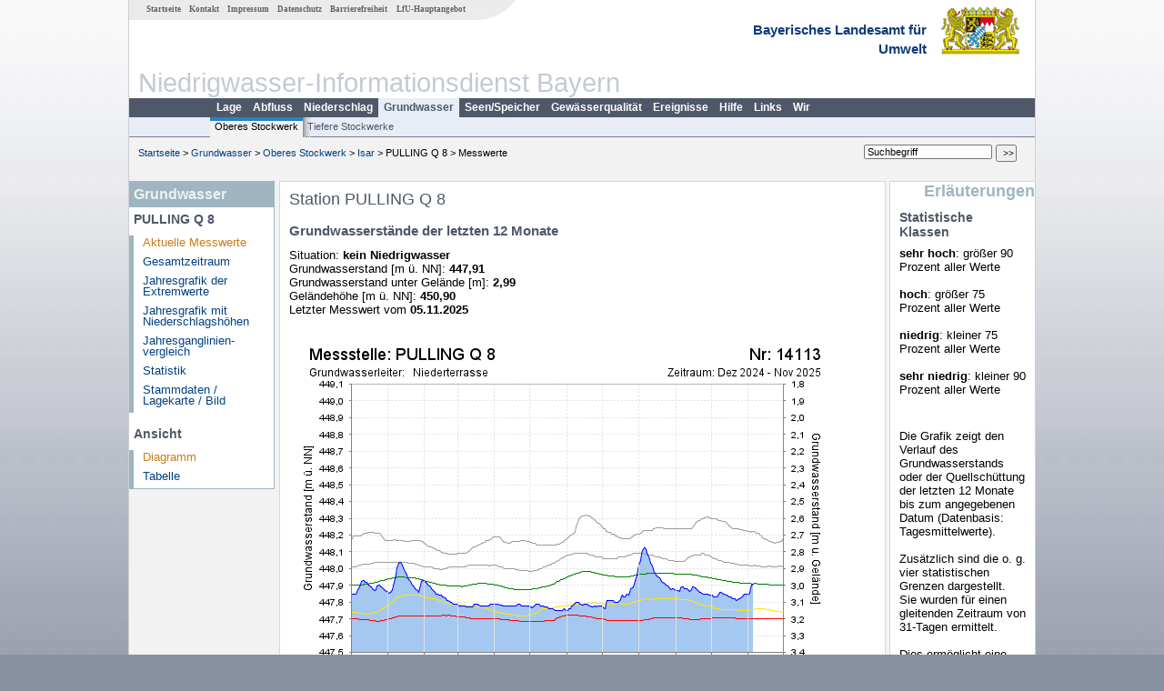

--- FILE ---
content_type: text/html; charset=utf-8
request_url: https://www.nid.bayern.de/grundwasser/isar/pulling-q-8-14113
body_size: 3229
content:
<!DOCTYPE html>
<html lang="de">
<head>
<meta charset="utf-8">
<meta http-equiv="X-UA-Compatible" content="IE=edge">
<meta name="viewport" content="width=device-width, initial-scale=1">
<title>Station PULLING Q 8</title>
<!-- <link href="https://www.nid.bayern.de/css/style.css" rel="stylesheet"> -->
<link href="https://www.nid.bayern.de/css/global_2010.css"
	rel="stylesheet">
<link href="https://www.nid.bayern.de/css/lokal_2010.css" rel="stylesheet">
<link href="https://www.nid.bayern.de/css/tablesorter_plugin.css"
	rel="stylesheet">
<link href="https://www.nid.bayern.de/css/z_nid.css" rel="stylesheet">
<link rel="icon" href="https://www.nid.bayern.de/favicon.ico">
	<meta name="description" content="Messdaten und Informationen zur Niedrigwasserlage von Flüssen und Grundwasserleitern in Bayern"><meta name="keywords" content="Niedrigwasser,Bayern,Trockenheit,Trockenperiode,Niedrigwasserinformationsdienst,Abfluss,Grundwasser,Grundwasserstand,Niederschlag,Wassertemperatur,Fluss,Gewaesser,Wasserstand,Lagebericht,NID"><meta name="robots" content="index, follow"></head>
<body>
	<a title="#" name="top"></a>
	<div id="center"
		 class="wide">
		<div id="kopf">
			<div id="schriftzug">
				<div id="navi_meta"><ul><li class=""><a href="https://www.nid.bayern.de/" title="Startseite des Niedrigwasser-Informationsdienstes" id="Startseite">Startseite</a></li><li class=""><a href="https://www.nid.bayern.de/kontakt" title="Email Kontaktformular, Adressen, Telefonnummern, Datenbezugsstelle" id="Kontakt">Kontakt</a></li><li class=""><a href="https://www.nid.bayern.de/impressum" title="Impressum des Angebotes" id="Impressum">Impressum</a></li><li class=""><a href="https://www.nid.bayern.de/datenschutz" title="Datenschutz" id="Datenschutz">Datenschutz</a></li><li class=""><a href="https://www.nid.bayern.de/barrierefreiheit" title="Barrierefreiheit" id="Barrierefreiheit">Barrierefreiheit</a></li><li class=""><a href="http://www.lfu.bayern.de/" target="_blank" id="LfU-Hauptangebot">LfU-Hauptangebot</a></li></ul></div>
				<div id="lfu">Bayerisches Landesamt f&uuml;r<br />Umwelt</div>
			</div>
			<div id="kopfgrafik">Niedrigwasser-Informationsdienst Bayern</div>
			<div id="navi_horizontal_container">
				<div id="navi_horizontal">
	      			<ul><li class=""><a href="https://www.nid.bayern.de/lage" id="Lage">Lage</a></li><li class=""><a href="https://www.nid.bayern.de/abfluss" id="Abfluss">Abfluss</a></li><li class=""><a href="https://www.nid.bayern.de/niederschlag" id="Niederschlag">Niederschlag</a></li><li class="active"><a href="https://www.nid.bayern.de/grundwasser" class="active" id="Grundwasser">Grundwasser</a></li><li class=""><a href="https://www.nid.bayern.de/speicher" id="Seen/Speicher">Seen/Speicher</a></li><li class=""><a href="https://www.nid.bayern.de/sauerstoff" id="Gew&auml;sserqualit&auml;t">Gew&auml;sserqualit&auml;t</a></li><li class=""><a href="https://www.nid.bayern.de/ereignisse" id="Ereignisse">Ereignisse</a></li><li class=""><a href="https://www.nid.bayern.de/hilfe" id="Hilfe">Hilfe</a></li><li class=""><a href="https://www.nid.bayern.de/links" id="Links">Links</a></li><li class=""><a href="https://www.nid.bayern.de/wir" id="Wir">Wir</a></li></ul>	      		</div>
				<div id="navi_horizontal_sub">
	      			<ul><li class="active"><a href="https://www.nid.bayern.de/grundwasser" class="active" id="Oberes Stockwerk">Oberes Stockwerk</a></li><li class=""><a href="https://www.nid.bayern.de/grundwasser/tiefere_stockwerke" id="Tiefere Stockwerke">Tiefere Stockwerke</a></li></ul>	      		</div>
			</div>
		</div>
		<div id="content">
			<div id="surfpfad">
				<ul>
					<li><a href="https://www.nid.bayern.de/">Startseite</a> &gt;</li><li> <a href="https://www.nid.bayern.de/grundwasser">Grundwasser</a> &gt;</li><li> <a href="https://www.nid.bayern.de/grundwasser">Oberes Stockwerk</a> &gt;</li><li> <a href="https://www.nid.bayern.de/grundwasser/isar">Isar</a> &gt;</li><li> PULLING Q 8 &gt;</li><li> Messwerte</li>
				</ul>
				<div id="kopfsymbole">
					<form action="https://www.nid.bayern.de/search" method="get"
						name="searchform">
						<input onclick="if(this.value=='Suchbegriff') this.value='';"
							type="text" name="suche" id="suche" value="Suchbegriff" size="18"
							maxlength="128" /> <input type="submit" id="submit"
							value="&gt;&gt;" />
					</form>
				</div>
				<!--/UdmComment-->
				<!-- id = surfpfad -->
			</div>
			<!-- Janus Header End -->
			<div id="navi_links_3c"><div class="row"><div class="col">
		<div class="header">Grundwasser</div>
		<h4 style="margin: 5px 0 5px 5px">PULLING Q 8</h4>
		<ul>
		<li><a class="active" href="https://www.nid.bayern.de/grundwasser/isar/pulling-q-8-14113">Aktuelle Messwerte</a></li>
		<li><a class="" href="https://www.nid.bayern.de/grundwasser/isar/pulling-q-8-14113/gesamtzeitraum">Gesamtzeitraum</a></li>
		<li><a class="" href="https://www.nid.bayern.de/grundwasser/isar/pulling-q-8-14113/extremwerte">Jahresgrafik der Extremwerte</a></li>
		<li><a class="" href="https://www.nid.bayern.de/grundwasser/isar/pulling-q-8-14113/niederschlagshoehen">Jahresgrafik mit Niederschlagshöhen</a></li>
		<li><a class="" href="https://www.nid.bayern.de/grundwasser/isar/pulling-q-8-14113/jahresvergleich">Jahresganglinien&shy;vergleich</a></li>
		<li><a class="" href="https://www.nid.bayern.de/grundwasser/isar/pulling-q-8-14113/statistik">Statistik</a></li>
		<li><a class="" href="https://www.nid.bayern.de/grundwasser/isar/pulling-q-8-14113/stammdaten">Stammdaten / Lagekarte / Bild</a></li>
		</ul><h4 style="margin: 15px 0 5px 5px">Ansicht</h4><ul><li><a class="active" href="https://www.nid.bayern.de/grundwasser/isar/pulling-q-8-14113">Diagramm</a></li><li><a class="" href="https://www.nid.bayern.de/grundwasser/isar/pulling-q-8-14113/tabelle">Tabelle</a></li></ul></div></div></div>			<div id="content_3c" class="col3"><div class="row">
	<div style="margin-left:10px;"><h1>Station PULLING Q 8</h1></div>
	<div class="col">
    <h2 style="margin-top:0">Grundwasserstände der letzten 12 Monate</h2>
<p>
    Situation: <strong>kein Niedrigwasser</strong><br />
    Grundwasserstand [m &uuml;. NN]: <strong>447,91</strong><br />
    Grundwasserstand unter Gel&auml;nde [m]: <strong>2,99</strong><br />
    Gel&auml;ndeh&ouml;he [m &uuml;. NN]: <strong>450,90</strong><br />
    Letzter Messwert vom <strong>05.11.2025</strong>
</p>
<br />
<div style="width: 100%; padding-bottom:50px" class="loading"><img src="https://www.nid.bayern.de/daten_web/grundwasser_diagramme/14113_standardgrafik_nid.png" style="border:0;" alt = "Grafik"  class="imgloader" rel="warten" /></div><br /><br /><br /><table  class="tblsort"><caption>Grundwasserstände der letzten Tage</caption><thead><tr><th  data-sorter="shortDate">Datum</th><th  class="center">Grundwasserstand<br> [m &uuml;. NN]</th><th  class="center">Grundwasserstand<br> [m u. Gelände]</th><th  class="center">Situation</th></tr></thead><tbody><tr  class="row"><td >05.11.2025</td><td  class="center">447,91</td><td  class="center">2,99</td><td  class="center">kein Niedrigwasser</td></tr><tr  class="row2"><td >04.11.2025</td><td  class="center">447,90</td><td  class="center">3,00</td><td  class="center">kein Niedrigwasser</td></tr><tr  class="row"><td >03.11.2025</td><td  class="center">447,89</td><td  class="center">3,01</td><td  class="center">kein Niedrigwasser</td></tr><tr  class="static"><td  colspan="4"><img src="https://www.nid.bayern.de/images/symbole/link_intern.gif" width="18" height="12" alt="Symbol"><a href="https://www.nid.bayern.de/grundwasser/isar/pulling-q-8-14113/tabelle" title="Link intern"> mehr ...</a></td></tr></tbody></table>

	</div>
</div>

</div>			<div id="navi_rechts_3c" class="col3"><div class="row"><h3 style="text-align:right">Erläuterungen</h3><div class="col"><h4>Statistische Klassen</h4><p><b>sehr hoch</b>: größer 90 Prozent aller Werte<br /><br />
<b>hoch</b>: größer 75 Prozent aller Werte<br /><br />
<b>niedrig</b>: kleiner 75 Prozent aller Werte<br /><br />
<b>sehr niedrig</b>: kleiner 90 Prozent aller Werte</p><br /><h4></h4><p>Die Grafik zeigt den Verlauf des Grundwasserstands oder der Quellschüttung der letzten 12 Monate bis zum angegebenen Datum (Datenbasis: Tagesmittelwerte). <br /><br />
Zusätzlich sind die o. g. vier statistischen Grenzen dargestellt. Sie wurden für einen gleitenden Zeitraum von 31-Tagen ermittelt.<br /><br />
Dies ermöglicht eine Einstufung der aktuellen Werte unter Einbeziehung saisonaler Schwankungen.</p></div></div></div>
			<div id="footer">
				<a href="#top" title="zum Seitenanfang"><img
					alt="zum Seitenanfang"
					src="https://www.nid.bayern.de/images/symbole/top.gif" width="12"
					height="12" /></a> <br />
				<hr />
				<div id="seitenabschluss">&copy; Bayerisches Landesamt für Umwelt 2025</div>
			</div>
			<!-- id = content -->
		</div>
		<!-- id = center -->
	</div>
    <script>var lfu_thema="",lfu_rubrik="",lfu_produkt="",lfu_lang="de",burl="https://www.nid.bayern.de/",shurl="https://www.nid.bayern.de/files/",murl="https://media.gkd.bayern.de/",wsurl="https://www.nid.bayern.de/webservices/";window.jQuery || document.write('<script src="https://www.nid.bayern.de/js/plugins/jquery-3.7.0.min.js"><\/script>');</script><!--[if lt IE 9]><script src="https://media.gkd.bayern.de/js/es5-shim-4.5.15/es5-shim.min.js"></script><![endif]--><script type="text/javascript">var _paq = _paq || [];
                        _paq.push(['setSessionCookieTimeout', timeoutInSeconds=0]); _paq.push(['setVisitorCookieTimeout', timeoutInSeconds=7200]); _paq.push(['trackPageView']);
                        _paq.push(['enableLinkTracking']);(function() {var u="https://www.piwik.bayern.de/piwik/";_paq.push(['setTrackerUrl', u+'piwik.php']);
                        _paq.push(['setSiteId', 234]); var d=document, g=d.createElement('script'), s=d.getElementsByTagName('script')[0];
                        g.type='text/javascript'; g.async=true; g.defer=true; g.src=u+'piwik.js'; s.parentNode.insertBefore(g,s); })();</script><script src="https://www.nid.bayern.de/js/plugins/tablesorter/jquery.tablesorter.min.js"></script><script src="https://www.nid.bayern.de/js/lfu/script.20240425.js"></script><!-- Matomo Image Tracker-->
			<noscript>
			<img src="https://www.piwik.bayern.de/piwik/piwik.php?idsite=234" style="border:0" alt="" />
			</noscript>  </body>
</html>

--- FILE ---
content_type: text/css; charset=utf-8
request_url: https://www.nid.bayern.de/css/z_nid.css
body_size: 2217
content:
/*
	NID-Spezifische CSS-Datei
	Überschreibt bestehende CSS-Klassen
*/

 body {
	font-size: 16px;
} 

/* Metanavigation, linksbündig */
#schriftzug {
	background-image: url(../images/layout/wappen_global.gif);
	background-position: right top;
	background-repeat: no-repeat;
}

#navi_horizontal_container {
	position: relative;
}

#navi_horizontal_sub ul {
	margin-left: 8em;
}
#navi_horizontal_sub ul li {
	padding: 4px 0 0 0 !important;
	height: 18px;
}

#navi_horizontal_sub ul li.active,
#navi_horizontal_sub ul li:hover {
	background-color: #F2F2F2;
	border-top: 4px solid #2484c6 !important;
	padding: 0 !important;
}

#navi_horizontal_sub ul li.active + li,
#navi_horizontal_sub ul li:hover + li {
	background-image: url("../images/layout/bg_subnav_item.gif");
	background-repeat: no-repeat;
}

#navi_horizontal_sub ul a:visited,
#navi_horizontal_sub ul a:active,
#navi_horizontal_sub ul a:hover,
#navi_horizontal_sub ul a:link {
	padding: 0px 5px 4px;
}

#navi_horizontal_sub ul a.active:link,
#navi_horizontal_sub ul a.active:visited,
#navi_horizontal_sub ul a.active:active,
#navi_horizontal_sub ul a.active:hover,
#navi_horizontal_sub ul a:hover
{
	color: #000;
}

#baum {
	z-index: 99;
}

#navi_horizontal ul {
	z-index: 101;
	position: relative;
}
#navi_horizontal ul li {
	padding: 0 !important;
}

#navi_meta {
	background: url(../images/layout/bg_metanav.gif) #ebebeb right top no-repeat;

	width: auto;
	padding-right: 3.5em;
	float: left;
}

#navi_meta ul li a {
	padding: 0 0.5em;
}

#navi_meta ul li a.active:link,
#navi_meta ul li a.active:active,
#navi_meta ul li a.active:visited,
#navi_meta ul li a.active:hover
{
	color: #cc7b17;
}


#navi_horizontal ul {
	margin-left: 7.5em !important;
}

#navi_horizontal a:link,
#navi_horizontal a:active,
#navi_horizontal a:visited,
#navi_horizontal a:hover
{
	padding: 3px 6px 5px;
}

#navi_horizontal a.active:link,
#navi_horizontal a.active:active,
#navi_horizontal a.active:visited,
#navi_horizontal a.active:hover,
#navi_horizontal a:hover
{
	color: #4f5869;
	background-color: #e7ecf7;
}

#kopfgrafik {
	margin-left:10px;color: #c3cad4;font-size: 1.8em;width:auto;
}

/*
Aus SEO-Sicht sollte es nur einen h1-Tag geben, und dieser sollte den
Titel der aktuellen Seite beschreiben
*/
#lfu {
	margin:  .055em 7.45em 0 0;
	padding: 0;
	font-size: 0.95em;
	text-align: right;
	line-height: 1.4em;
	/* Farbe Amtskennung */
	color: #0f3b7c;
	clear: both;
	font-weight: bold;
}

.right_teaser h4 {
	color: #c3cad4 !important;
	font-size: 1.8em !important;
	font-weight: bold !important;
	height: 25px;
	left: 2px;
	margin: 0 0 6px !important;
	padding: 0 !important;
	position: relative;
	text-align: right;
	text-transform: lowercase;
	top: -2px;
}

/* Globale KLasse für alle Boxen */
.row {
	margin: 0 0 25px 0;
	background-color: #fff;
	border: 1px solid #d7d7d7;
}

.heading h1,
#navi_rechts_3c h2, #navi_rechts_3c h1, #navi_rechts_3c h3,
#navi_links_3c h2, #navi_links_3c h1, #navi_links_3c h3
{
	/*color: #c3cad4 !important;*/
	color: #9FB5C1 !important;
	font-size: 20px !important;
	font-weight: bold !important;
	text-align: left;
	margin: 0 0px 0 0;
}

.heading h2
{
	/*color: #c3cad4 !important;*/
	color: #9FB5C1 !important;
	font-size: 20px !important;
	font-weight: bold !important;
	text-align: right;
	margin: 0 3px 0 0;
}

.heading h3
{
	/*color: #c3cad4 !important;*/
	color: #9FB5C1 !important;
	font-size: 20px !important;
	font-weight: bold !important;
	text-align: right;
	margin: 0 3px 0 0;
}


/*.row h3,*/
#navi_links_3c h3,
#navi_rechts_3c h3
{
	font-size: 18px !important;
}
#content .row h4 {
	font-size: 14px !important;
	margin: 0 0 8px;
	font-weight: bold;
}
#content .row .col h2 {
	margin: 20px 0 10px;
}
#content .content_more_info h3 {
	margin: 0;
	padding: 4px;
	background-color: #e5e5e5;
	font-size: 1.2em !important;
}
.row .heading {
	border-bottom: 14px solid #9FB5C1;
	padding: 2px 0;
}
.row .col {
	padding: 10px;
/* 	font-size: 12.6px; */
	position: relative;
}

.row .col ul {
	margin: 10px 0 10px 10px;
}

.bobbl {
	visibility:visible;
	position:absolute;
}

.clear {
	clear: both;
}

.links {
	float: left;
}

.rechts {
	float: right;
}

.legende {
	margin-top: 15px;
}

#content_3c {
	border: none;
	background-color: inherit;
	margin-left: 0;
}

#content th.center,
#content td.center
{
	text-align: center;
}
#content table caption {
	font-weight: bold;
}
.kartenpagination {
	margin-bottom: 25px;
	font-size: 15px;
}
#navi_links_3c {
	margin-right: 5px;
}
#navi_links_3c .row, #content_3c.col_right .row {
	border-left: none;
}
#navi_rechts_3c.col2 {
	width:230px
}
#navi_rechts_3c.col3 {
	width:160px
}
#content_3c.col1 {
	width: 100%;
}
#content_3c.col3 {
	width: 549px;
}
#content_3c.col_left {
	width: 714px;
}
#content_3c.col_right {
	width: 635px;
	border-left: none;
}

#navi_links_3c .header {
	background-color: #9FB5C1;
	color: #EDF1F3;
	padding: 5px;
	font-size: 16px;
	font-weight: bold;
}

#navi_links_3c {
	/*margin-left: 5px;*/
}
#navi_links_3c .row {
	border-color: #9FB5C1;
}
#navi_links_3c div {
	height: auto;
}
#navi_links_3c .col ul {
	/*margin: 10px 0 10px 30px;*/
	margin: 10px 2px 0 0px;
	border-left: 5px solid #9FB5C1;
}
#navi_links_3c .col ul li {
	/*list-style: none outside url("../images/symbole/link_intern.gif") !important;
	padding:0;
	margin-bottom: 5px;*/
	padding: 2px 0 7px 10px;
	margin: 0;
}
#navi_links_3c .col ul li a.active {
	color: #cc7b17;
}

#content .linkliste {
	margin-bottom: 27px !important;
}
#content .linkliste li {padding-bottom: 3px;}

/* Full width Layout */
#center.wide #navi_horizontal,
#center.wide #navi_horizontal_sub {
	width: auto;
}
#center.wide #content,
#center.wide #surfpfad
{
	width: auto;
	float: none;
}
#center.wide #surfpfad {
	margin-right: 1.1em;
}
#center.wide #content_3c.col_right {
	width: 761px;
}

#center.wide #content_3c.col3 {
	width: 667px;
}
#center.wide #content_3c.col_left {
	width: 831px;
}
#center.wide #content_3c.col_left .row,
#center.wide #navi_rechts_3c.col2 .row,
#center.wide #navi_rechts_3c.col3 .row
{
	border-right: none;
}
#center.wide #content_3c.col1 .row {
	border-right: none;
	border-left: none;
}

hr {
	border: none;
	border-bottom: 1px solid #ccc;
}


/* ---------------------------- Bobbles ---------------------------- */
#bobble_box	{
		position:absolute;
		width:250px;
		background-color:silver;
		top:0px;
		left:0px;
		display:block;
		z-index:1000;
		padding:0;
		border:1px solid black;
}

#bobble_header	{
		position:relative;
		font-size:11px;
		font-weight:bold;
		background-color:#DDD;
		padding:0px;
		padding-left:5px;
		z-index:1002;
}

.osmdiv {
	width: 100%;
	height: 360px;
}


/* 50% Spalten */

.col6 {
	display: block;
	width: 48.7179%;
	float:left;
}
.col6.rechts {
	float:right;
}

.row-col {
width: 100%;
*zoom: 1;
}
.row-col:before,
.row-col:after {
	display: table;
	line-height: 0;
	content: "";
}
.row-col:after {
	clear: both;
}


/* Störungsmeldung */
div.oltable		{ display:table; width:100%; }
div.oltable2	{ display:table;}
div.oltr		{ display:table-row; background-color:#eee; text-align:right}
div.oltr2		{ display:table-row; }
div.oltd		{ display:table-cell; padding:5px; font-weight:bold;}
div.oltd2		{ display:table-cell; padding:5px;}

/* Warten */
.warten {
	text-align:center;
}

 .loading {
      background: transparent url('../images/layout/loader_5.gif') center no-repeat;
      background-size: 30px 30px
    }
    
/* ---------------------------- Mitlaufende Navi Links (fixiert) ---------------------------- */
.f-nav{
	position: fixed;
	top: 0;
}
.up_injected{
	background-image:url(../images/symbole/top.gif);
	background-repeat: no-repeat;
	background-position: 87% center;
}


--- FILE ---
content_type: application/javascript; charset=utf-8
request_url: https://www.nid.bayern.de/js/plugins/tablesorter/jquery.tablesorter.min.js
body_size: 11254
content:
/*!
* TableSorter 2.17.7 min - Client-side table sorting with ease!
* Copyright (c) 2007 Christian Bach
*/
!function(h){h.extend({tablesorter:new function(){function d(){var a=arguments[0],b=1<arguments.length?Array.prototype.slice.call(arguments):a;if("undefined"!==typeof console&&"undefined"!==typeof console.log)console[/error/i.test(a)?"error":/warn/i.test(a)?"warn":"log"](b);else alert(b)}function q(a,b){d(a+" ("+((new Date).getTime()-b.getTime())+"ms)")}function n(a){for(var b in a)return!1;return!0}function r(a,b,c){if(!b)return"";var g,e=a.config,l=e.textExtraction||"",d="",d="basic"===l?h(b).attr(e.textAttribute)|| b.textContent||b.innerText||h(b).text()||"":"function"===typeof l?l(b,a,c):"function"===typeof(g=f.getColumnData(a,l,c))?g(b,a,c):b.textContent||b.innerText||h(b).text()||"";return h.trim(d)}function v(a){var b,c,g=a.config,e=g.$tbodies=g.$table.children("tbody:not(."+g.cssInfoBlock+")"),l,x,k,h,m,B,u,s,t,n=0,v="",w=e.length;if(0===w)return g.debug?d("Warning: *Empty table!* Not building a parser cache"):"";g.debug&&(t=new Date,d("Detecting parsers for each column"));b=[];for(c=[];n<w;){l=e[n].rows; if(l[n])for(x=g.columns,k=0;k<x;k++){h=g.$headers.filter('[data-column="'+k+'"]:last');m=f.getColumnData(a,g.headers,k);s=f.getParserById(f.getData(h,m,"extractor"));u=f.getParserById(f.getData(h,m,"sorter"));B="false"===f.getData(h,m,"parser");g.empties[k]=f.getData(h,m,"empty")||g.emptyTo||(g.emptyToBottom?"bottom":"top");g.strings[k]=f.getData(h,m,"string")||g.stringTo||"max";B&&(u=f.getParserById("no-parser"));s||(s=!1);if(!u)a:{h=a;m=l;B=-1;u=k;for(var A=void 0,K=f.parsers.length,H=!1,z="",A= !0;""===z&&A;)B++,m[B]?(H=m[B].cells[u],z=r(h,H,u),h.config.debug&&d("Checking if value was empty on row "+B+", column: "+u+': "'+z+'"')):A=!1;for(;0<=--K;)if((A=f.parsers[K])&&"text"!==A.id&&A.is&&A.is(z,h,H)){u=A;break a}u=f.getParserById("text")}g.debug&&(v+="column:"+k+"; extractor:"+s.id+"; parser:"+u.id+"; string:"+g.strings[k]+"; empty: "+g.empties[k]+"\n");c[k]=u;b[k]=s}n+=c.length?w:1}g.debug&&(d(v?v:"No parsers detected"),q("Completed detecting parsers",t));g.parsers=c;g.extractors=b}function w(a){var b, c,g,e,l,x,k,p,m,n,u,s=a.config,t=s.$table.children("tbody"),v=s.extractors,w=s.parsers;s.cache={};s.totalRows=0;if(!w)return s.debug?d("Warning: *Empty table!* Not building a cache"):"";s.debug&&(p=new Date);s.showProcessing&&f.isProcessing(a,!0);for(l=0;l<t.length;l++)if(u=[],b=s.cache[l]={normalized:[]},!t.eq(l).hasClass(s.cssInfoBlock)){m=t[l]&&t[l].rows.length||0;for(g=0;g<m;++g)if(n={child:[]},x=h(t[l].rows[g]),k=[],x.hasClass(s.cssChildRow)&&0!==g)c=b.normalized.length-1,b.normalized[c][s.columns].$row= b.normalized[c][s.columns].$row.add(x),x.prev().hasClass(s.cssChildRow)||x.prev().addClass(f.css.cssHasChild),n.child[c]=h.trim(x[0].textContent||x[0].innerText||x.text()||"");else{n.$row=x;n.order=g;for(e=0;e<s.columns;++e)"undefined"===typeof w[e]?s.debug&&d("No parser found for cell:",x[0].cells[e],"does it have a header?"):(c=r(a,x[0].cells[e],e),c="undefined"===typeof v[e].id?c:v[e].format(c,a,x[0].cells[e],e),c="no-parser"===w[e].id?"":w[e].format(c,a,x[0].cells[e],e),k.push(s.ignoreCase&&"string"=== typeof c?c.toLowerCase():c),"numeric"===(w[e].type||"").toLowerCase()&&(u[e]=Math.max(Math.abs(c)||0,u[e]||0)));k[s.columns]=n;b.normalized.push(k)}b.colMax=u;s.totalRows+=b.normalized.length}s.showProcessing&&f.isProcessing(a);s.debug&&q("Building cache for "+m+" rows",p)}function z(a,b){var c=a.config,g=c.widgetOptions,e=a.tBodies,l=[],d=c.cache,k,p,m,r,u,s;if(n(d))return c.appender?c.appender(a,l):a.isUpdating?c.$table.trigger("updateComplete",a):"";c.debug&&(s=new Date);for(u=0;u<e.length;u++)if(k= h(e[u]),k.length&&!k.hasClass(c.cssInfoBlock)){m=f.processTbody(a,k,!0);k=d[u].normalized;p=k.length;for(r=0;r<p;r++)l.push(k[r][c.columns].$row),c.appender&&(!c.pager||c.pager.removeRows&&g.pager_removeRows||c.pager.ajax)||m.append(k[r][c.columns].$row);f.processTbody(a,m,!1)}c.appender&&c.appender(a,l);c.debug&&q("Rebuilt table",s);b||c.appender||f.applyWidget(a);a.isUpdating&&c.$table.trigger("updateComplete",a)}function D(a){return/^d/i.test(a)||1===a}function E(a){var b,c,g,e,l,x,k,p=a.config; p.headerList=[];p.headerContent=[];p.debug&&(k=new Date);p.columns=f.computeColumnIndex(p.$table.children("thead, tfoot").children("tr"));e=p.cssIcon?'<i class="'+(p.cssIcon===f.css.icon?f.css.icon:p.cssIcon+" "+f.css.icon)+'"></i>':"";p.$headers=h(a).find(p.selectorHeaders).each(function(k){c=h(this);b=f.getColumnData(a,p.headers,k,!0);p.headerContent[k]=h(this).html();l=p.headerTemplate.replace(/\{content\}/g,h(this).html()).replace(/\{icon\}/g,e);p.onRenderTemplate&&(g=p.onRenderTemplate.apply(c, [k,l]))&&"string"===typeof g&&(l=g);h(this).html('<div class="'+f.css.headerIn+'">'+l+"</div>");p.onRenderHeader&&p.onRenderHeader.apply(c,[k]);this.column=parseInt(h(this).attr("data-column"),10);this.order=D(f.getData(c,b,"sortInitialOrder")||p.sortInitialOrder)?[1,0,2]:[0,1,2];this.count=-1;this.lockedOrder=!1;x=f.getData(c,b,"lockedOrder")||!1;"undefined"!==typeof x&&!1!==x&&(this.order=this.lockedOrder=D(x)?[1,1,1]:[0,0,0]);c.addClass(f.css.header+" "+p.cssHeader);p.headerList[k]=this;c.parent().addClass(f.css.headerRow+ " "+p.cssHeaderRow).attr("role","row");p.tabIndex&&c.attr("tabindex",0)}).attr({scope:"col",role:"columnheader"});C(a);p.debug&&(q("Built headers:",k),d(p.$headers))}function F(a,b,c){var g=a.config;g.$table.find(g.selectorRemove).remove();v(a);w(a);I(g.$table,b,c)}function C(a){var b,c,g,e=a.config;e.$headers.each(function(l,d){c=h(d);g=f.getColumnData(a,e.headers,l,!0);b="false"===f.getData(d,g,"sorter")||"false"===f.getData(d,g,"parser");d.sortDisabled=b;c[b?"addClass":"removeClass"]("sorter-false").attr("aria-disabled", ""+b);a.id&&(b?c.removeAttr("aria-controls"):c.attr("aria-controls",a.id))})}function G(a){var b,c,g=a.config,e=g.sortList,l=e.length,d=f.css.sortNone+" "+g.cssNone,k=[f.css.sortAsc+" "+g.cssAsc,f.css.sortDesc+" "+g.cssDesc],p=["ascending","descending"],m=h(a).find("tfoot tr").children().add(g.$extraHeaders).removeClass(k.join(" "));g.$headers.removeClass(k.join(" ")).addClass(d).attr("aria-sort","none");for(b=0;b<l;b++)if(2!==e[b][1]&&(a=g.$headers.not(".sorter-false").filter('[data-column="'+e[b][0]+ '"]'+(1===l?":last":"")),a.length)){for(c=0;c<a.length;c++)a[c].sortDisabled||a.eq(c).removeClass(d).addClass(k[e[b][1]]).attr("aria-sort",p[e[b][1]]);m.length&&m.filter('[data-column="'+e[b][0]+'"]').removeClass(d).addClass(k[e[b][1]])}g.$headers.not(".sorter-false").each(function(){var a=h(this),b=this.order[(this.count+1)%(g.sortReset?3:2)],b=a.text()+": "+f.language[a.hasClass(f.css.sortAsc)?"sortAsc":a.hasClass(f.css.sortDesc)?"sortDesc":"sortNone"]+f.language[0===b?"nextAsc":1===b?"nextDesc": "nextNone"];a.attr("aria-label",b)})}function O(a){if(a.config.widthFixed&&0===h(a).find("colgroup").length){var b=h("<colgroup>"),c=h(a).width();h(a.tBodies[0]).find("tr:first").children(":visible").each(function(){b.append(h("<col>").css("width",parseInt(h(this).width()/c*1E3,10)/10+"%"))});h(a).prepend(b)}}function P(a,b){var c,g,e,l,f,k=a.config,d=b||k.sortList;k.sortList=[];h.each(d,function(a,b){l=parseInt(b[0],10);if(e=k.$headers.filter('[data-column="'+l+'"]:last')[0]){g=(g=(""+b[1]).match(/^(1|d|s|o|n)/))? g[0]:"";switch(g){case "1":case "d":g=1;break;case "s":g=f||0;break;case "o":c=e.order[(f||0)%(k.sortReset?3:2)];g=0===c?1:1===c?0:2;break;case "n":e.count+=1;g=e.order[e.count%(k.sortReset?3:2)];break;default:g=0}f=0===a?g:f;c=[l,parseInt(g,10)||0];k.sortList.push(c);g=h.inArray(c[1],e.order);e.count=0<=g?g:c[1]%(k.sortReset?3:2)}})}function Q(a,b){return a&&a[b]?a[b].type||"":""}function L(a,b,c){if(a.isUpdating)return setTimeout(function(){L(a,b,c)},50);var g,e,l,d,k=a.config,p=!c[k.sortMultiSortKey], m=k.$table;m.trigger("sortStart",a);b.count=c[k.sortResetKey]?2:(b.count+1)%(k.sortReset?3:2);k.sortRestart&&(e=b,k.$headers.each(function(){this===e||!p&&h(this).is("."+f.css.sortDesc+",."+f.css.sortAsc)||(this.count=-1)}));e=b.column;if(p){k.sortList=[];if(null!==k.sortForce)for(g=k.sortForce,l=0;l<g.length;l++)g[l][0]!==e&&k.sortList.push(g[l]);g=b.order[b.count];if(2>g&&(k.sortList.push([e,g]),1<b.colSpan))for(l=1;l<b.colSpan;l++)k.sortList.push([e+l,g])}else{if(k.sortAppend&&1<k.sortList.length)for(l= 0;l<k.sortAppend.length;l++)d=f.isValueInArray(k.sortAppend[l][0],k.sortList),0<=d&&k.sortList.splice(d,1);if(0<=f.isValueInArray(e,k.sortList))for(l=0;l<k.sortList.length;l++)d=k.sortList[l],g=k.$headers.filter('[data-column="'+d[0]+'"]:last')[0],d[0]===e&&(d[1]=g.order[b.count],2===d[1]&&(k.sortList.splice(l,1),g.count=-1));else if(g=b.order[b.count],2>g&&(k.sortList.push([e,g]),1<b.colSpan))for(l=1;l<b.colSpan;l++)k.sortList.push([e+l,g])}if(null!==k.sortAppend)for(g=k.sortAppend,l=0;l<g.length;l++)g[l][0]!== e&&k.sortList.push(g[l]);m.trigger("sortBegin",a);setTimeout(function(){G(a);J(a);z(a);m.trigger("sortEnd",a)},1)}function J(a){var b,c,g,e,l,d,k,h,m,r,u,s=0,t=a.config,v=t.textSorter||"",w=t.sortList,y=w.length,z=a.tBodies.length;if(!t.serverSideSorting&&!n(t.cache)){t.debug&&(l=new Date);for(c=0;c<z;c++)d=t.cache[c].colMax,k=t.cache[c].normalized,k.sort(function(c,l){for(b=0;b<y;b++){e=w[b][0];h=w[b][1];s=0===h;if(t.sortStable&&c[e]===l[e]&&1===y)break;(g=/n/i.test(Q(t.parsers,e)))&&t.strings[e]? (g="boolean"===typeof t.string[t.strings[e]]?(s?1:-1)*(t.string[t.strings[e]]?-1:1):t.strings[e]?t.string[t.strings[e]]||0:0,m=t.numberSorter?t.numberSorter(c[e],l[e],s,d[e],a):f["sortNumeric"+(s?"Asc":"Desc")](c[e],l[e],g,d[e],e,a)):(r=s?c:l,u=s?l:c,m="function"===typeof v?v(r[e],u[e],s,e,a):"object"===typeof v&&v.hasOwnProperty(e)?v[e](r[e],u[e],s,e,a):f["sortNatural"+(s?"Asc":"Desc")](c[e],l[e],e,a,t));if(m)return m}return c[t.columns].order-l[t.columns].order});t.debug&&q("Sorting on "+w.toString()+ " and dir "+h+" time",l)}}function M(a,b){a[0].isUpdating&&a.trigger("updateComplete");h.isFunction(b)&&b(a[0])}function I(a,b,c){var g=a[0].config.sortList;!1!==b&&!a[0].isProcessing&&g.length?a.trigger("sorton",[g,function(){M(a,c)},!0]):(M(a,c),f.applyWidget(a[0],!1))}function N(a){var b=a.config,c=b.$table;c.unbind("sortReset update updateRows updateCell updateAll addRows updateComplete sorton appendCache updateCache applyWidgetId applyWidgets refreshWidgets destroy mouseup mouseleave ".split(" ").join(b.namespace+ " ")).bind("sortReset"+b.namespace,function(g,e){g.stopPropagation();b.sortList=[];G(a);J(a);z(a);h.isFunction(e)&&e(a)}).bind("updateAll"+b.namespace,function(g,e,c){g.stopPropagation();a.isUpdating=!0;f.refreshWidgets(a,!0,!0);f.restoreHeaders(a);E(a);f.bindEvents(a,b.$headers,!0);N(a);F(a,e,c)}).bind("update"+b.namespace+" updateRows"+b.namespace,function(b,e,c){b.stopPropagation();a.isUpdating=!0;C(a);F(a,e,c)}).bind("updateCell"+b.namespace,function(g,e,l,f){g.stopPropagation();a.isUpdating= !0;c.find(b.selectorRemove).remove();var d,p,m;p=c.find("tbody");m=h(e);g=p.index(h.fn.closest?m.closest("tbody"):m.parents("tbody").filter(":first"));d=h.fn.closest?m.closest("tr"):m.parents("tr").filter(":first");e=m[0];p.length&&0<=g&&(p=p.eq(g).find("tr").index(d),m=m.index(),b.cache[g].normalized[p][b.columns].$row=d,d="undefined"===typeof b.extractors[m].id?r(a,e,m):b.extractors[m].format(r(a,e,m),a,e,m),e="no-parser"===b.parsers[m].id?"":b.parsers[m].format(d,a,e,m),b.cache[g].normalized[p][m]= b.ignoreCase&&"string"===typeof e?e.toLowerCase():e,"numeric"===(b.parsers[m].type||"").toLowerCase()&&(b.cache[g].colMax[m]=Math.max(Math.abs(e)||0,b.cache[g].colMax[m]||0)),I(c,l,f))}).bind("addRows"+b.namespace,function(g,e,l,f){g.stopPropagation();a.isUpdating=!0;if(n(b.cache))C(a),F(a,l,f);else{e=h(e).attr("role","row");var d,p,m,q,u,s=e.filter("tr").length,t=c.find("tbody").index(e.parents("tbody").filter(":first"));b.parsers&&b.parsers.length||v(a);for(g=0;g<s;g++){p=e[g].cells.length;u=[]; q={child:[],$row:e.eq(g),order:b.cache[t].normalized.length};for(d=0;d<p;d++)m="undefined"===typeof b.extractors[d].id?r(a,e[g].cells[d],d):b.extractors[d].format(r(a,e[g].cells[d],d),a,e[g].cells[d],d),m="no-parser"===b.parsers[d].id?"":b.parsers[d].format(m,a,e[g].cells[d],d),u[d]=b.ignoreCase&&"string"===typeof m?m.toLowerCase():m,"numeric"===(b.parsers[d].type||"").toLowerCase()&&(b.cache[t].colMax[d]=Math.max(Math.abs(u[d])||0,b.cache[t].colMax[d]||0));u.push(q);b.cache[t].normalized.push(u)}I(c, l,f)}}).bind("updateComplete"+b.namespace,function(){a.isUpdating=!1}).bind("sorton"+b.namespace,function(b,e,d,x){var k=a.config;b.stopPropagation();c.trigger("sortStart",this);P(a,e);G(a);k.delayInit&&n(k.cache)&&w(a);c.trigger("sortBegin",this);J(a);z(a,x);c.trigger("sortEnd",this);f.applyWidget(a);h.isFunction(d)&&d(a)}).bind("appendCache"+b.namespace,function(b,e,c){b.stopPropagation();z(a,c);h.isFunction(e)&&e(a)}).bind("updateCache"+b.namespace,function(c,e){b.parsers&&b.parsers.length||v(a); w(a);h.isFunction(e)&&e(a)}).bind("applyWidgetId"+b.namespace,function(c,e){c.stopPropagation();f.getWidgetById(e).format(a,b,b.widgetOptions)}).bind("applyWidgets"+b.namespace,function(b,e){b.stopPropagation();f.applyWidget(a,e)}).bind("refreshWidgets"+b.namespace,function(b,e,c){b.stopPropagation();f.refreshWidgets(a,e,c)}).bind("destroy"+b.namespace,function(b,e,c){b.stopPropagation();f.destroy(a,e,c)}).bind("resetToLoadState"+b.namespace,function(){f.refreshWidgets(a,!0,!0);b=h.extend(!0,f.defaults, b.originalSettings);a.hasInitialized=!1;f.setup(a,b)})}var f=this;f.version="2.17.7";f.parsers=[];f.widgets=[];f.defaults={theme:"default",widthFixed:!1,showProcessing:!1,headerTemplate:"{content}",onRenderTemplate:null,onRenderHeader:null,cancelSelection:!0,tabIndex:!0,dateFormat:"mmddyyyy",sortMultiSortKey:"shiftKey",sortResetKey:"ctrlKey",usNumberFormat:!0,delayInit:!1,serverSideSorting:!1,headers:{},ignoreCase:!0,sortForce:null,sortList:[],sortAppend:null,sortStable:!1,sortInitialOrder:"asc", sortLocaleCompare:!1,sortReset:!1,sortRestart:!1,emptyTo:"bottom",stringTo:"max",textExtraction:"basic",textAttribute:"data-text",textSorter:null,numberSorter:null,widgets:[],widgetOptions:{zebra:["even","odd"]},initWidgets:!0,initialized:null,tableClass:"",cssAsc:"",cssDesc:"",cssNone:"",cssHeader:"",cssHeaderRow:"",cssProcessing:"",cssChildRow:"tablesorter-childRow",cssIcon:"tablesorter-icon",cssInfoBlock:"tablesorter-infoOnly",selectorHeaders:"> thead th, > thead td",selectorSort:"th, td",selectorRemove:".remove-me", debug:!1,headerList:[],empties:{},strings:{},parsers:[]};f.css={table:"tablesorter",cssHasChild:"tablesorter-hasChildRow",childRow:"tablesorter-childRow",header:"tablesorter-header",headerRow:"tablesorter-headerRow",headerIn:"tablesorter-header-inner",icon:"tablesorter-icon",info:"tablesorter-infoOnly",processing:"tablesorter-processing",sortAsc:"tablesorter-headerAsc",sortDesc:"tablesorter-headerDesc",sortNone:"tablesorter-headerUnSorted"};f.language={sortAsc:"Ascending sort applied, ",sortDesc:"Descending sort applied, ", sortNone:"No sort applied, ",nextAsc:"activate to apply an ascending sort",nextDesc:"activate to apply a descending sort",nextNone:"activate to remove the sort"};f.log=d;f.benchmark=q;f.construct=function(a){return this.each(function(){var b=h.extend(!0,{},f.defaults,a);b.originalSettings=a;!this.hasInitialized&&f.buildTable&&"TABLE"!==this.tagName?f.buildTable(this,b):f.setup(this,b)})};f.setup=function(a,b){if(!a||!a.tHead||0===a.tBodies.length||!0===a.hasInitialized)return b.debug?d("ERROR: stopping initialization! No table, thead, tbody or tablesorter has already been initialized"): "";var c="",g=h(a),e=h.metadata;a.hasInitialized=!1;a.isProcessing=!0;a.config=b;h.data(a,"tablesorter",b);b.debug&&h.data(a,"startoveralltimer",new Date);b.supportsDataObject=function(a){a[0]=parseInt(a[0],10);return 1<a[0]||1===a[0]&&4<=parseInt(a[1],10)}(h.fn.jquery.split("."));b.string={max:1,min:-1,emptyMin:1,emptyMax:-1,zero:0,none:0,"null":0,top:!0,bottom:!1};/tablesorter\-/.test(g.attr("class"))||(c=""!==b.theme?" tablesorter-"+b.theme:"");b.table=a;b.$table=g.addClass(f.css.table+" "+b.tableClass+ c).attr("role","grid");b.$headers=g.find(b.selectorHeaders);b.namespace=b.namespace?"."+b.namespace.replace(/\W/g,""):".tablesorter"+Math.random().toString(16).slice(2);b.$table.children().children("tr").attr("role","row");b.$tbodies=g.children("tbody:not(."+b.cssInfoBlock+")").attr({"aria-live":"polite","aria-relevant":"all"});b.$table.find("caption").length&&b.$table.attr("aria-labelledby","theCaption");b.widgetInit={};b.textExtraction=b.$table.attr("data-text-extraction")||b.textExtraction||"basic"; E(a);O(a);v(a);b.totalRows=0;b.delayInit||w(a);f.bindEvents(a,b.$headers,!0);N(a);b.supportsDataObject&&"undefined"!==typeof g.data().sortlist?b.sortList=g.data().sortlist:e&&g.metadata()&&g.metadata().sortlist&&(b.sortList=g.metadata().sortlist);f.applyWidget(a,!0);0<b.sortList.length?g.trigger("sorton",[b.sortList,{},!b.initWidgets,!0]):(G(a),b.initWidgets&&f.applyWidget(a,!1));b.showProcessing&&g.unbind("sortBegin"+b.namespace+" sortEnd"+b.namespace).bind("sortBegin"+b.namespace+" sortEnd"+b.namespace, function(c){clearTimeout(b.processTimer);f.isProcessing(a);"sortBegin"===c.type&&(b.processTimer=setTimeout(function(){f.isProcessing(a,!0)},500))});a.hasInitialized=!0;a.isProcessing=!1;b.debug&&f.benchmark("Overall initialization time",h.data(a,"startoveralltimer"));g.trigger("tablesorter-initialized",a);"function"===typeof b.initialized&&b.initialized(a)};f.getColumnData=function(a,b,c,g){if("undefined"!==typeof b&&null!==b){a=h(a)[0];var e,d=a.config;if(b[c])return g?b[c]:b[d.$headers.index(d.$headers.filter('[data-column="'+ c+'"]:last'))];for(e in b)if("string"===typeof e&&(a=g?d.$headers.eq(c).filter(e):d.$headers.filter('[data-column="'+c+'"]:last').filter(e),a.length))return b[e]}};f.computeColumnIndex=function(a){var b=[],c=0,g,e,d,f,k,p,m,n,q,s;for(g=0;g<a.length;g++)for(k=a[g].cells,e=0;e<k.length;e++){d=k[e];f=h(d);p=d.parentNode.rowIndex;f.index();m=d.rowSpan||1;n=d.colSpan||1;"undefined"===typeof b[p]&&(b[p]=[]);for(d=0;d<b[p].length+1;d++)if("undefined"===typeof b[p][d]){q=d;break}c=Math.max(q,c);f.attr({"data-column":q}); for(d=p;d<p+m;d++)for("undefined"===typeof b[d]&&(b[d]=[]),s=b[d],f=q;f<q+n;f++)s[f]="x"}return c+1};f.isProcessing=function(a,b,c){a=h(a);var g=a[0].config,e=c||a.find("."+f.css.header);b?("undefined"!==typeof c&&0<g.sortList.length&&(e=e.filter(function(){return this.sortDisabled?!1:0<=f.isValueInArray(parseFloat(h(this).attr("data-column")),g.sortList)})),a.add(e).addClass(f.css.processing+" "+g.cssProcessing)):a.add(e).removeClass(f.css.processing+" "+g.cssProcessing)};f.processTbody=function(a, b,c){a=h(a)[0];if(c)return a.isProcessing=!0,b.before('<span class="tablesorter-savemyplace"/>'),c=h.fn.detach?b.detach():b.remove();c=h(a).find("span.tablesorter-savemyplace");b.insertAfter(c);c.remove();a.isProcessing=!1};f.clearTableBody=function(a){h(a)[0].config.$tbodies.children().detach()};f.bindEvents=function(a,b,c){a=h(a)[0];var g,e=a.config;!0!==c&&(e.$extraHeaders=e.$extraHeaders?e.$extraHeaders.add(b):b);b.find(e.selectorSort).add(b.filter(e.selectorSort)).unbind(["mousedown","mouseup", "sort","keyup",""].join(e.namespace+" ")).bind(["mousedown","mouseup","sort","keyup",""].join(e.namespace+" "),function(c,d){var f;f=c.type;if(!(1!==(c.which||c.button)&&!/sort|keyup/.test(f)||"keyup"===f&&13!==c.which||"mouseup"===f&&!0!==d&&250<(new Date).getTime()-g)){if("mousedown"===f)return g=(new Date).getTime(),/(input|select|button|textarea)/i.test(c.target.tagName)?"":!e.cancelSelection;e.delayInit&&n(e.cache)&&w(a);f=h.fn.closest?h(this).closest("th, td")[0]:/TH|TD/.test(this.tagName)? this:h(this).parents("th, td")[0];f=e.$headers[b.index(f)];f.sortDisabled||L(a,f,c)}});e.cancelSelection&&b.attr("unselectable","on").bind("selectstart",!1).css({"user-select":"none",MozUserSelect:"none"})};f.restoreHeaders=function(a){var b=h(a)[0].config;b.$table.find(b.selectorHeaders).each(function(a){h(this).find("."+f.css.headerIn).length&&h(this).html(b.headerContent[a])})};f.destroy=function(a,b,c){a=h(a)[0];if(a.hasInitialized){f.refreshWidgets(a,!0,!0);var g=h(a),e=a.config,d=g.find("thead:first"), q=d.find("tr."+f.css.headerRow).removeClass(f.css.headerRow+" "+e.cssHeaderRow),k=g.find("tfoot:first > tr").children("th, td");!1===b&&0<=h.inArray("uitheme",e.widgets)&&(g.trigger("applyWidgetId",["uitheme"]),g.trigger("applyWidgetId",["zebra"]));d.find("tr").not(q).remove();g.removeData("tablesorter").unbind("sortReset update updateAll updateRows updateCell addRows updateComplete sorton appendCache updateCache applyWidgetId applyWidgets refreshWidgets destroy mouseup mouseleave keypress sortBegin sortEnd resetToLoadState ".split(" ").join(e.namespace+ " "));e.$headers.add(k).removeClass([f.css.header,e.cssHeader,e.cssAsc,e.cssDesc,f.css.sortAsc,f.css.sortDesc,f.css.sortNone].join(" ")).removeAttr("data-column").removeAttr("aria-label").attr("aria-disabled","true");q.find(e.selectorSort).unbind(["mousedown","mouseup","keypress",""].join(e.namespace+" "));f.restoreHeaders(a);g.toggleClass(f.css.table+" "+e.tableClass+" tablesorter-"+e.theme,!1===b);a.hasInitialized=!1;delete a.config.cache;"function"===typeof c&&c(a)}};f.regex={chunk:/(^([+\-]?(?:0|[1-9]\d*)(?:\.\d*)?(?:[eE][+\-]?\d+)?)?$|^0x[0-9a-f]+$|\d+)/gi, chunks:/(^\\0|\\0$)/,hex:/^0x[0-9a-f]+$/i};f.sortNatural=function(a,b){if(a===b)return 0;var c,g,e,d,h,k;g=f.regex;if(g.hex.test(b)){c=parseInt(a.match(g.hex),16);e=parseInt(b.match(g.hex),16);if(c<e)return-1;if(c>e)return 1}c=a.replace(g.chunk,"\\0$1\\0").replace(g.chunks,"").split("\\0");g=b.replace(g.chunk,"\\0$1\\0").replace(g.chunks,"").split("\\0");k=Math.max(c.length,g.length);for(h=0;h<k;h++){e=isNaN(c[h])?c[h]||0:parseFloat(c[h])||0;d=isNaN(g[h])?g[h]||0:parseFloat(g[h])||0;if(isNaN(e)!== isNaN(d))return isNaN(e)?1:-1;typeof e!==typeof d&&(e+="",d+="");if(e<d)return-1;if(e>d)return 1}return 0};f.sortNaturalAsc=function(a,b,c,g,e){if(a===b)return 0;c=e.string[e.empties[c]||e.emptyTo];return""===a&&0!==c?"boolean"===typeof c?c?-1:1:-c||-1:""===b&&0!==c?"boolean"===typeof c?c?1:-1:c||1:f.sortNatural(a,b)};f.sortNaturalDesc=function(a,b,c,g,e){if(a===b)return 0;c=e.string[e.empties[c]||e.emptyTo];return""===a&&0!==c?"boolean"===typeof c?c?-1:1:c||1:""===b&&0!==c?"boolean"===typeof c?c? 1:-1:-c||-1:f.sortNatural(b,a)};f.sortText=function(a,b){return a>b?1:a<b?-1:0};f.getTextValue=function(a,b,c){if(c){var g=a?a.length:0,e=c+b;for(c=0;c<g;c++)e+=a.charCodeAt(c);return b*e}return 0};f.sortNumericAsc=function(a,b,c,g,e,d){if(a===b)return 0;d=d.config;e=d.string[d.empties[e]||d.emptyTo];if(""===a&&0!==e)return"boolean"===typeof e?e?-1:1:-e||-1;if(""===b&&0!==e)return"boolean"===typeof e?e?1:-1:e||1;isNaN(a)&&(a=f.getTextValue(a,c,g));isNaN(b)&&(b=f.getTextValue(b,c,g));return a-b};f.sortNumericDesc= function(a,b,c,g,e,d){if(a===b)return 0;d=d.config;e=d.string[d.empties[e]||d.emptyTo];if(""===a&&0!==e)return"boolean"===typeof e?e?-1:1:e||1;if(""===b&&0!==e)return"boolean"===typeof e?e?1:-1:-e||-1;isNaN(a)&&(a=f.getTextValue(a,c,g));isNaN(b)&&(b=f.getTextValue(b,c,g));return b-a};f.sortNumeric=function(a,b){return a-b};f.characterEquivalents={a:"\u00e1\u00e0\u00e2\u00e3\u00e4\u0105\u00e5",A:"\u00c1\u00c0\u00c2\u00c3\u00c4\u0104\u00c5",c:"\u00e7\u0107\u010d",C:"\u00c7\u0106\u010c",e:"\u00e9\u00e8\u00ea\u00eb\u011b\u0119", E:"\u00c9\u00c8\u00ca\u00cb\u011a\u0118",i:"\u00ed\u00ec\u0130\u00ee\u00ef\u0131",I:"\u00cd\u00cc\u0130\u00ce\u00cf",o:"\u00f3\u00f2\u00f4\u00f5\u00f6",O:"\u00d3\u00d2\u00d4\u00d5\u00d6",ss:"\u00df",SS:"\u1e9e",u:"\u00fa\u00f9\u00fb\u00fc\u016f",U:"\u00da\u00d9\u00db\u00dc\u016e"};f.replaceAccents=function(a){var b,c="[",d=f.characterEquivalents;if(!f.characterRegex){f.characterRegexArray={};for(b in d)"string"===typeof b&&(c+=d[b],f.characterRegexArray[b]=new RegExp("["+d[b]+"]","g"));f.characterRegex= new RegExp(c+"]")}if(f.characterRegex.test(a))for(b in d)"string"===typeof b&&(a=a.replace(f.characterRegexArray[b],b));return a};f.isValueInArray=function(a,b){var c,d=b.length;for(c=0;c<d;c++)if(b[c][0]===a)return c;return-1};f.addParser=function(a){var b,c=f.parsers.length,d=!0;for(b=0;b<c;b++)f.parsers[b].id.toLowerCase()===a.id.toLowerCase()&&(d=!1);d&&f.parsers.push(a)};f.getParserById=function(a){if("false"==a)return!1;var b,c=f.parsers.length;for(b=0;b<c;b++)if(f.parsers[b].id.toLowerCase()=== a.toString().toLowerCase())return f.parsers[b];return!1};f.addWidget=function(a){f.widgets.push(a)};f.hasWidget=function(a,b){a=h(a);return a.length&&a[0].config&&a[0].config.widgetInit[b]||!1};f.getWidgetById=function(a){var b,c,d=f.widgets.length;for(b=0;b<d;b++)if((c=f.widgets[b])&&c.hasOwnProperty("id")&&c.id.toLowerCase()===a.toLowerCase())return c};f.applyWidget=function(a,b){a=h(a)[0];var c=a.config,d=c.widgetOptions,e=[],l,n,k;!1!==b&&a.hasInitialized&&(a.isApplyingWidgets||a.isUpdating)|| (c.debug&&(l=new Date),c.widgets.length&&(a.isApplyingWidgets=!0,c.widgets=h.grep(c.widgets,function(a,b){return h.inArray(a,c.widgets)===b}),h.each(c.widgets||[],function(a,b){(k=f.getWidgetById(b))&&k.id&&(k.priority||(k.priority=10),e[a]=k)}),e.sort(function(a,b){return a.priority<b.priority?-1:a.priority===b.priority?0:1}),h.each(e,function(e,f){if(f){if(b||!c.widgetInit[f.id])c.widgetInit[f.id]=!0,f.hasOwnProperty("options")&&(d=a.config.widgetOptions=h.extend(!0,{},f.options,d)),f.hasOwnProperty("init")&& f.init(a,f,c,d);!b&&f.hasOwnProperty("format")&&f.format(a,c,d,!1)}})),setTimeout(function(){a.isApplyingWidgets=!1},0),c.debug&&(n=c.widgets.length,q("Completed "+(!0===b?"initializing ":"applying ")+n+" widget"+(1!==n?"s":""),l)))};f.refreshWidgets=function(a,b,c){a=h(a)[0];var g,e=a.config,l=e.widgets,q=f.widgets,k=q.length;for(g=0;g<k;g++)q[g]&&q[g].id&&(b||0>h.inArray(q[g].id,l))&&(e.debug&&d('Refeshing widgets: Removing "'+q[g].id+'"'),q[g].hasOwnProperty("remove")&&e.widgetInit[q[g].id]&&(q[g].remove(a, e,e.widgetOptions),e.widgetInit[q[g].id]=!1));!0!==c&&f.applyWidget(a,b)};f.getData=function(a,b,c){var d="";a=h(a);var e,f;if(!a.length)return"";e=h.metadata?a.metadata():!1;f=" "+(a.attr("class")||"");"undefined"!==typeof a.data(c)||"undefined"!==typeof a.data(c.toLowerCase())?d+=a.data(c)||a.data(c.toLowerCase()):e&&"undefined"!==typeof e[c]?d+=e[c]:b&&"undefined"!==typeof b[c]?d+=b[c]:" "!==f&&f.match(" "+c+"-")&&(d=f.match(new RegExp("\\s"+c+"-([\\w-]+)"))[1]||"");return h.trim(d)};f.formatFloat= function(a,b){if("string"!==typeof a||""===a)return a;var c;a=(b&&b.config?!1!==b.config.usNumberFormat:"undefined"!==typeof b?b:1)?a.replace(/,/g,""):a.replace(/[\s|\.]/g,"").replace(/,/g,".");/^\s*\([.\d]+\)/.test(a)&&(a=a.replace(/^\s*\(([.\d]+)\)/,"-$1"));c=parseFloat(a);return isNaN(c)?h.trim(a):c};f.isDigit=function(a){return isNaN(a)?/^[\-+(]?\d+[)]?$/.test(a.toString().replace(/[,.'"\s]/g,"")):!0}}});var r=h.tablesorter;h.fn.extend({tablesorter:r.construct});r.addParser({id:"no-parser",is:function(){return!1}, format:function(){return""},type:"text"});r.addParser({id:"text",is:function(){return!0},format:function(d,q){var n=q.config;d&&(d=h.trim(n.ignoreCase?d.toLocaleLowerCase():d),d=n.sortLocaleCompare?r.replaceAccents(d):d);return d},type:"text"});r.addParser({id:"digit",is:function(d){return r.isDigit(d)},format:function(d,q){var n=r.formatFloat((d||"").replace(/[^\w,. \-()]/g,""),q);return d&&"number"===typeof n?n:d?h.trim(d&&q.config.ignoreCase?d.toLocaleLowerCase():d):d},type:"numeric"});r.addParser({id:"currency", is:function(d){return/^\(?\d+[\u00a3$\u20ac\u00a4\u00a5\u00a2?.]|[\u00a3$\u20ac\u00a4\u00a5\u00a2?.]\d+\)?$/.test((d||"").replace(/[+\-,. ]/g,""))},format:function(d,q){var n=r.formatFloat((d||"").replace(/[^\w,. \-()]/g,""),q);return d&&"number"===typeof n?n:d?h.trim(d&&q.config.ignoreCase?d.toLocaleLowerCase():d):d},type:"numeric"});r.addParser({id:"ipAddress",is:function(d){return/^\d{1,3}[\.]\d{1,3}[\.]\d{1,3}[\.]\d{1,3}$/.test(d)},format:function(d,h){var n,y=d?d.split("."):"",v="",w=y.length; for(n=0;n<w;n++)v+=("00"+y[n]).slice(-3);return d?r.formatFloat(v,h):d},type:"numeric"});r.addParser({id:"url",is:function(d){return/^(https?|ftp|file):\/\//.test(d)},format:function(d){return d?h.trim(d.replace(/(https?|ftp|file):\/\//,"")):d},type:"text"});r.addParser({id:"isoDate",is:function(d){return/^\d{4}[\/\-]\d{1,2}[\/\-]\d{1,2}/.test(d)},format:function(d,h){return d?r.formatFloat(""!==d?(new Date(d.replace(/-/g,"/"))).getTime()||d:"",h):d},type:"numeric"});r.addParser({id:"percent",is:function(d){return/(\d\s*?%|%\s*?\d)/.test(d)&& 15>d.length},format:function(d,h){return d?r.formatFloat(d.replace(/%/g,""),h):d},type:"numeric"});r.addParser({id:"usLongDate",is:function(d){return/^[A-Z]{3,10}\.?\s+\d{1,2},?\s+(\d{4})(\s+\d{1,2}:\d{2}(:\d{2})?(\s+[AP]M)?)?$/i.test(d)||/^\d{1,2}\s+[A-Z]{3,10}\s+\d{4}/i.test(d)},format:function(d,h){return d?r.formatFloat((new Date(d.replace(/(\S)([AP]M)$/i,"$1 $2"))).getTime()||d,h):d},type:"numeric"});r.addParser({id:"shortDate",is:function(d){return/(^\d{1,2}[\/\s]\d{1,2}[\/\s]\d{4})|(^\d{4}[\/\s]\d{1,2}[\/\s]\d{1,2})/.test((d|| "").replace(/\s+/g," ").replace(/[\-.,]/g,"/"))},format:function(d,h,n,y){if(d){n=h.config;var v=n.$headers.filter("[data-column="+y+"]:last");y=v.length&&v[0].dateFormat||r.getData(v,r.getColumnData(h,n.headers,y),"dateFormat")||n.dateFormat;d=d.replace(/\s+/g," ").replace(/[\-.,]/g,"/");"mmddyyyy"===y?d=d.replace(/(\d{1,2})[\/\s](\d{1,2})[\/\s](\d{4})/,"$3/$1/$2"):"ddmmyyyy"===y?d=d.replace(/(\d{1,2})[\/\s](\d{1,2})[\/\s](\d{4})/,"$3/$2/$1"):"yyyymmdd"===y&&(d=d.replace(/(\d{4})[\/\s](\d{1,2})[\/\s](\d{1,2})/, "$1/$2/$3"))}return d?r.formatFloat((new Date(d)).getTime()||d,h):d},type:"numeric"});r.addParser({id:"time",is:function(d){return/^(([0-2]?\d:[0-5]\d)|([0-1]?\d:[0-5]\d\s?([AP]M)))$/i.test(d)},format:function(d,h){return d?r.formatFloat((new Date("2000/01/01 "+d.replace(/(\S)([AP]M)$/i,"$1 $2"))).getTime()||d,h):d},type:"numeric"});r.addParser({id:"metadata",is:function(){return!1},format:function(d,q,n){d=q.config;d=d.parserMetadataName?d.parserMetadataName:"sortValue";return h(n).metadata()[d]}, type:"numeric"});r.addWidget({id:"zebra",priority:90,format:function(d,q,n){var y,v,w,z,D,E,F=new RegExp(q.cssChildRow,"i"),C=q.$tbodies;q.debug&&(D=new Date);for(d=0;d<C.length;d++)y=C.eq(d),E=y.children("tr").length,1<E&&(w=0,y=y.children("tr:visible").not(q.selectorRemove),y.each(function(){v=h(this);F.test(this.className)||w++;z=0===w%2;v.removeClass(n.zebra[z?1:0]).addClass(n.zebra[z?0:1])}));q.debug&&r.benchmark("Applying Zebra widget",D)},remove:function(d,q,n){var r;q=q.$tbodies;var v=(n.zebra|| ["even","odd"]).join(" ");for(n=0;n<q.length;n++)r=h.tablesorter.processTbody(d,q.eq(n),!0),r.children().removeClass(v),h.tablesorter.processTbody(d,r,!1)}})}(jQuery);
/*
 * StaticRow widget for jQuery TableSorter 2.0
 * Version 1.2 - modified by Rob Garrison (6/28/2014 for tablesorter v2.16.1-beta+)
 * Requires:
 *  jQuery v1.4+
 *  tablesorter plugin, v2.8+, available at http://mottie.github.com/tablesorter/docs/
 *
 * Copyright (c) 2011 Nils Luxton
 * Licensed under the MIT license:
 * http://www.opensource.org/licenses/mit-license.php
 *
 */
 (function($){var ts=$.tablesorter,events="staticRowsRefresh updateComplete ".split(" ").join(".tsstaticrows "),addIndexes=function(table){var $tr,wo,v,indx,rows,c=table.config;if(c){wo=c.widgetOptions;c.$tbodies.each(function(){$tr=$(this).children();rows=$tr.length;$tr.filter(wo.staticRow_class).each(function(){$tr=$(this);indx=$tr.data(wo.staticRow_index);if(typeof indx!=="undefined"){v=parseFloat(indx);indx=(/%/.test(indx))?Math.round(v/100*rows):v;}else{indx=$tr.index();}$tr.data(wo.staticRow_data,indx);});});}};ts.addWidget({id:"staticRow",options:{staticRow_class:".static",staticRow_data:"static-index",staticRow_index:"row-index"},init:function(table,thisWidget,c,wo){addIndexes(table);c.$table.unbind(events).bind(events,function(){addIndexes(table);c.$table.trigger("applyWidgets");});},format:function(table,c,wo){var targetIndex,$thisRow,indx,numRows,$tbody,hasShuffled,$rows,max;c.$tbodies.each(function(){$tbody=$.tablesorter.processTbody(table,$(this),true);hasShuffled=true;indx=0;$rows=$tbody.children(wo.staticRow_class);numRows=$tbody.children("tr").length-1;max=$rows.length;while(hasShuffled&&indx<max){hasShuffled=false;$rows.each(function(){targetIndex=$(this).data(wo.staticRow_data);targetIndex=targetIndex>=numRows?numRows:targetIndex<0?0:targetIndex;if(targetIndex!==$(this).index()){hasShuffled=true;$thisRow=$(this).detach();if(targetIndex>=numRows){$thisRow.appendTo($tbody);}else{if(targetIndex===0){$thisRow.prependTo($tbody);}else{$thisRow.insertBefore($tbody.find("tr:eq("+targetIndex+")"));}}}});indx++;}$.tablesorter.processTbody(table,$tbody,false);});c.$table.trigger("staticRowsComplete",table);},remove:function(table,c,wo){c.$table.unbind(events);}});})(jQuery);
